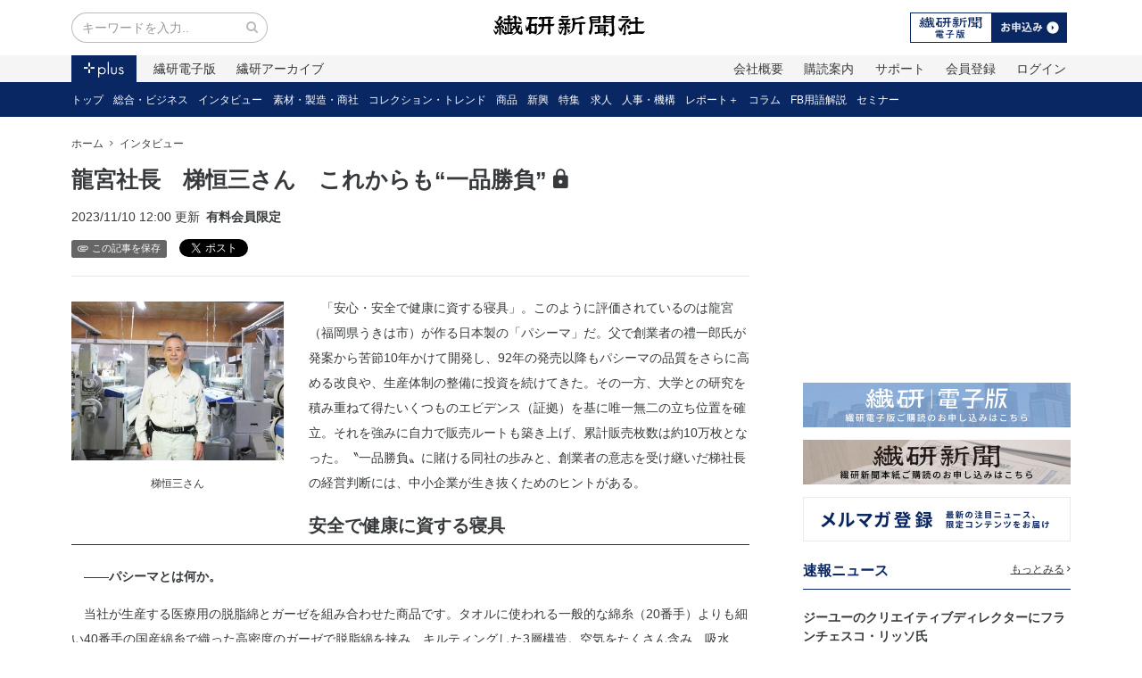

--- FILE ---
content_type: text/html; charset=utf-8
request_url: https://senken.co.jp/posts/ryugu-231110
body_size: 39670
content:
<!DOCTYPE html><html><head><meta name="csrf-param" content="authenticity_token" />
<meta name="csrf-token" content="wTXUY-dr7GROt6VkIksMsfaOyIrTjF1W0mTwuG8zjn9SDpm5NulSRpCDcAP6GVZ6lkWW0XP25P1UG3Vs-H_fZQ" /><meta content="IE=edge,chrome=1" http-equiv="X-UA-Compatible" /><meta charset="utf-8" /><meta content="width=device-width,initial-scale=1.0,minimum-scale=1.0,maximum-scale=1.0,user-scalable=no" name="viewport" /><link rel="stylesheet" media="screen" href="https://senken.co.jp/production/assets/users/app-bea28dbb446100a347fcf058454183a0aa81176cf521902fa6c1397122613f05.css" /><link rel="apple-touch-icon" type="image/png" href="https://senken.co.jp/production/assets/users/apple-touch-icon-180x180-precomposed-741bdaca0649ae903811e309bf749461bc7f00c6b8b1e5709313ee1dc5217b8f.png" sizes="180x180" /><link rel="apple-touch-icon" type="image/png" href="https://senken.co.jp/production/assets/users/apple-touch-icon-152x152-precomposed-08bf2ceda1a6801aaf1dac109655fc7753fc48be15f5e360fc9031632abe81a8.png" sizes="152x152" /><link rel="apple-touch-icon" type="image/png" href="https://senken.co.jp/production/assets/users/apple-touch-icon-144x144-precomposed-9079d919ea21d96c93c0c2e33e4f93f76257cab808b6c6a58b678cd38157f560.png" sizes="144x144" /><link rel="apple-touch-icon" type="image/png" href="https://senken.co.jp/production/assets/users/apple-touch-icon-120x120-precomposed-fa1d4c844ab079090041c6e5139e80a4909f1a069a8352f4613c60fdec0027eb.png" sizes="120x120" /><link rel="apple-touch-icon" type="image/png" href="https://senken.co.jp/production/assets/users/apple-touch-icon-114x114-precomposed-2da88ec5df4d5c0bd8080bd3c0cd773f6453e5cad12710b80f91012936d9aad4.png" sizes="114x114" /><link rel="apple-touch-icon" type="image/png" href="https://senken.co.jp/production/assets/users/apple-touch-icon-76x76-precomposed-be715e3fc9b05a8589b9c6a0aa52eec160b8856191aae4263a774ee8c087e3a1.png" sizes="76x76" /><link rel="apple-touch-icon" type="image/png" href="https://senken.co.jp/production/assets/users/apple-touch-icon-72x72-precomposed-583fa5a12d1dd9de5c00b75a1fb33013043052b907633e7054c31a03712efef5.png" sizes="72x72" /><link rel="shortcut icon" type="image/png" href="https://senken.co.jp/production/assets/users/touch-icon-192x192-4c91c6384f76e547ed7390b2d5274e086ac22741a3cdea4d687de5344e6a4573.png" sizes="192x192" /><link rel="alternate" type="application/rss+xml" title="繊研新聞" href="https://senken.co.jp/posts/feed.xml" /><title>龍宮社長　梯恒三さん　これからも“一品勝負” | 繊研新聞</title>
<meta name="description" content="繊研新聞社のニュースサイトです。トレンド情報からアパレル・小売り・素材メーカーの動向までファッション業界の情報を網羅。ニュースに加え、展示会や人材教育、ネットワーク、セミナー情報などファッションビジネスに役立つコンテンツを掲載しています。">
<meta property="og:title" content="龍宮社長　梯恒三さん　これからも“一品勝負” | 繊研新聞">
<meta property="og:type" content="website">
<meta property="og:url" content="https://senken.co.jp/posts/ryugu-231110"><meta content="nsR17-2zvr38ccLMEMQfBjKFWHD7OhnAqmPRbIliob4" name="google-site-verification" /><style>.async-hide opacity: 0!important;</style><script>(function(a,s,y,n,c,h,i,d,e){s.className+=' '+y; h.end=i=function(){s.className=s.className.replace(RegExp(' ?'+y),'')}; (a[n]=a[n]||[]).hide=h;setTimeout(function(){i();h.end=null},c); })(window,document.documentElement,'async-hide','dataLayer',4000,{'GTM-WLPRHJP':true});</script><script>window.dataLayer = window.dataLayer || [];
if (null) {
  dataLayer.push(
    { user_id: null }
  );
}

(function(w,d,s,l,i){w[l]=w[l]||[];w[l].push({'gtm.start':
new Date().getTime(),event:'gtm.js'});var f=d.getElementsByTagName(s)[0],
j=d.createElement(s),dl=l!='dataLayer'?'&l='+l:'';j.async=true;j.src=
'https://www.googletagmanager.com/gtm.js?id='+i+dl+ '&gtm_auth=Y4_as9vCCOUDEadNzffNxQ&gtm_preview=env-3&gtm_cookies_win=x';f.parentNode.insertBefore(j,f);
})(window,document,'script','dataLayer','GTM-K5XH76');</script><script async="" src="https://securepubads.g.doubleclick.net/tag/js/gpt.js"></script><script>window.googletag = window.googletag || {cmd: []};
googletag.cmd.push(function() {
  googletag.defineSlot('/21824823635/senken_sidebar_rectangle_a', [300, 250], 'div-gpt-ad-1564134447951-0').addService(googletag.pubads());
  googletag.defineSlot('/21824823635/senken_sidebar_rectangle_b', [300, 250], 'div-gpt-ad-1564136508503-0').addService(googletag.pubads());
  googletag.defineSlot('/21824823635/senken_sidebar_half', [300, 100], 'div-gpt-ad-1564136643262-0').addService(googletag.pubads());
  googletag.defineSlot('/21824823635/senken_pc_banner_a', [468, 60], 'div-gpt-ad-1564136722726-0').addService(googletag.pubads());
  googletag.defineSlot('/21824823635/senken_pc_banner_b', [468, 60], 'div-gpt-ad-1564136797357-0').addService(googletag.pubads());
  googletag.defineSlot('/21824823635/senken_mobile_banner_a', [320, 50], 'div-gpt-ad-1564136851374-0').addService(googletag.pubads());
  googletag.defineSlot('/21824823635/senken_mobile_banner_b', [320, 50], 'div-gpt-ad-1564136894135-0').addService(googletag.pubads());
  googletag.defineSlot('/21824823635/senken_belowarticle_rectangle_a', [300, 250], 'div-gpt-ad-1564136964427-0').addService(googletag.pubads());
  googletag.defineSlot('/21824823635/senken_belowarticle_rectangle_b', [300, 250], 'div-gpt-ad-1564137046973-0').addService(googletag.pubads());
  googletag.defineSlot('/21824823635/pc_overlay', [728, 90], 'div-gpt-ad-1759743803673-0').addService(googletag.pubads());
  
  googletag.pubads().enableSingleRequest();
  googletag.pubads().collapseEmptyDivs();
  googletag.enableServices();
});</script></head><body class="drawer drawer--left" data-spy="scroll" data-target="#scroll-spy"><noscript><iframe height="0" src="https://www.googletagmanager.com/ns.html?id=GTM-K5XH76&amp;gtm_auth=Y4_as9vCCOUDEadNzffNxQ&amp;gtm_preview=env-3&amp;gtm_cookies_win=x" style="display:none;visibility:hidden" width="0"></iframe></noscript><header class="m-b-2"><div class="container"><div class="navbar"><div class="navbar-left"><form action="/search" class="hidden-sm-down"><div class="input-group input-group-search" style="width:220px;"><input class="form-control" name="q[title_or_content_cont]" placeholder="キーワードを入力.." type="search" /><span class="input-group-addon"><button><i class="fa fa-search"></i></button></span></div></form><div class="trigger"><i class="fa zmdi zmdi-menu zmdi-hc-lg hidden-md-up drawer-toggle"></i></div></div><div class="navbar-center"><a href="/"><img width="170" alt="繊研新聞" class="logo" src="https://senken.co.jp/production/assets/users/logo-57dbced06976a43c04652f450a3c34f2259ded74320e25e8a956b884d7868606.svg" /></a></div><div class="navbar-right"><ul class="nav nav-inline hidden-sm-down"><li class="nav-item"><a href="/plans"><img src="https://senken.co.jp/production/assets/users/bnr-header-subscription-552e8f98787d96ea59a641ac53569ee5acee1eea2fa31560087eab909fa4390c.svg" /></a></li></ul><div class="dropdown hidden-md-up"><a aria-expanded="false" aria-haspopup="true" data-toggle="dropdown" href=""><i class="fa zmdi zmdi-more zmdi-hc-lg hidden-lg-up"></i></a><div class="dropdown-menu dropdown-menu-right"><a class="dropdown-item" href="/users/sign_in">ログイン</a><a class="dropdown-item" href="/users/sign_up">新規登録</a></div></div></div></div></div><nav><div class="nav-global"><div class="container"><ul class="nav nav-justified hidden-sm-up text-xs-center"><li class="nav-item"><a class="nav-link active" href="/"><img src="https://senken.co.jp/production/assets/users/btn-plus-active-fa8867b3f028b4ffbcd6cfc834067202280ec7b335aaaf00cb456a6375400306.svg" /></a></li><li class="nav-item"><a class="nav-link " href="/papers">電子版</a></li><li class="nav-item"><a class="nav-link" href="/plans">購読案内</a></li><li class="nav-item"><a class="nav-link" href="/users/sign_up">会員登録</a></li><li class="nav-item"><a class="nav-link" href="/help">サポート</a></li></ul><ul class="nav nav-inline hidden-xs-down"><li class="nav-item"><a class="nav-link active" href="/"><img src="https://senken.co.jp/production/assets/users/btn-plus-active-fa8867b3f028b4ffbcd6cfc834067202280ec7b335aaaf00cb456a6375400306.svg" /></a></li><li class="nav-item"><a class="nav-link " href="/papers">繊研電子版</a></li><li class="nav-item"><a class="nav-link " href="/archives">繊研アーカイブ</a></li><li class="nav-item pull-md-right hidden-sm-down"><a class="nav-link" href="/users/sign_in">ログイン</a></li><li class="nav-item pull-md-right hidden-sm-down"><a class="nav-link" href="/users/sign_up">会員登録</a></li><li class="nav-item pull-md-right"><a class="nav-link" href="/help">サポート</a></li><li class="nav-item pull-md-right"><a class="nav-link" href="/plans">購読案内</a></li><li class="nav-item pull-md-right"><a class="nav-link" href="/p/corporate">会社概要</a></li></ul></div></div><div class="nav-local font-size-sm"><div class="container"><ul class="nav nav-inline"><li class="nav-item hidden-md-down"><a class="nav-link " href="/">トップ</a></li><li class="nav-item hidden-md-down"><a class="nav-link " href="/categories/general">総合・ビジネス</a></li><li class="nav-item hidden-md-down"><a class="nav-link " href="/categories/interview">インタビュー</a></li><li class="nav-item hidden-md-down"><a class="nav-link " href="/categories/supply">素材・製造・商社</a></li><li class="nav-item hidden-md-down"><a class="nav-link " href="/categories/trend">コレクション・トレンド</a></li><li class="nav-item hidden-md-down"><a class="nav-link " href="/categories/product">商品</a></li><li class="nav-item hidden-md-down"><a class="nav-link " href="/categories/startup">新興</a></li><li class="nav-item hidden-md-down"><a class="nav-link " href="/categories/feature">特集</a></li><li class="nav-item hidden-md-down"><a class="nav-link " href="/categories/career">求人</a></li><li class="nav-item hidden-md-down"><a class="nav-link " href="/categories/hr">人事・機構</a></li><li class="nav-item hidden-md-down"><a class="nav-link " href="/categories/report">レポート＋</a></li><li class="nav-item hidden-md-down"><a class="nav-link " href="/categories/column">コラム</a></li><li class="nav-item hidden-md-down"><a class="nav-link " href="/categories/technical-terms">FB用語解説</a></li><li class="nav-item hidden-md-down"><a class="nav-link " href="/categories/seminar">セミナー</a></li><li class="nav-item hidden-lg-up m-l-0 h4 m-b-0"><a class="nav-link" href="/categories/interview">インタビュー</a></li><li class="nav-item pull-right hidden-lg-up"><div class="dropdown"><a aria-expanded="false" aria-haspopup="true" class="nav-link" data-toggle="dropdown" href="">カテゴリー<i class="fa zmdi zmdi-caret-down zmdi-hc-lg m-l-q"></i></a><div class="dropdown-menu dropdown-menu-right"><a class="dropdown-item" href="/categories/general">総合・ビジネス</a><a class="dropdown-item active" href="/categories/interview">インタビュー</a><a class="dropdown-item" href="/categories/supply">素材・製造・商社</a><a class="dropdown-item" href="/categories/trend">コレクション・トレンド</a><a class="dropdown-item" href="/categories/product">商品</a><a class="dropdown-item" href="/categories/startup">新興</a><a class="dropdown-item" href="/categories/feature">特集</a><a class="dropdown-item" href="/categories/career">求人</a><a class="dropdown-item" href="/categories/hr">人事・機構</a><a class="dropdown-item" href="/categories/report">レポート＋</a><a class="dropdown-item" href="/categories/column">コラム</a><a class="dropdown-item" href="/categories/technical-terms">FB用語解説</a><a class="dropdown-item" href="/categories/seminar">セミナー</a></div></div></li></ul></div></div></nav></header><div class="container"><div class="layout-fixed-sidebar"><main><ol class="breadcrumb"><li class="breadcrumb-item"><a href="/">ホーム</a></li><li class="breadcrumb-item"><a href="/categories/interview">インタビュー</a></li></ol><article><h1 class="m-b-1">龍宮社長　梯恒三さん　これからも“一品勝負”<i class="zmdi zmdi-lock p-l-h"></i></h1><p><span class="m-r-h">2023/11/10 12:00&nbsp;更新</span><strong class="m-r-h">有料会員限定</strong></p><ul class="nav nav-inline"><li class="nav-item"><a class="btn btn-xs btn-gray" href="/bookmarks/new"><i class="zmdi zmdi-attachment zmdi-hc-lg p-r-q"></i>この記事を保存</a></li><li class="nav-item"><a class="twitter-share-button" data-lang="ja" href="https://twitter.com/share">ツイート</a><script>!function(d,s,id){var js,fjs=d.getElementsByTagName(s)[0],p=/^http:/.test(d.location)?'http':'https';if(!d.getElementById(id)){js=d.createElement(s);js.id=id;js.src=p+'://platform.twitter.com/widgets.js';fjs.parentNode.insertBefore(js,fjs);}}(document, 'script', 'twitter-wjs');</script></li><li class="nav-item"><a class="hatena-bookmark-button" data-hatena-bookmark-lang="ja" data-hatena-bookmark-layout="basic-label-counter" href="http://b.hatena.ne.jp/entry/" title="このエントリーをはてなブックマークに追加"><img alt="このエントリーをはてなブックマークに追加" height="20" src="https://b.st-hatena.com/images/entry-button/button-only@2x.png" style="border: none;" width="20" /></a><script async="async" charset="utf-8" src="https://b.st-hatena.com/js/bookmark_button.js" type="text/javascript"></script></li><li class="nav-item"><iframe allowTransparency="true" frameborder="0" height="20" scrolling="no" src="https://www.facebook.com/plugins/share_button.php?href=https://senken.co.jp/posts/ryugu-231110&amp;layout=button_count&amp;size=small&amp;mobile_iframe=true&amp;appId=292119440925420&amp;width=95&amp;height=20" style="border:none;overflow:hidden" width="120"></iframe></li></ul><hr /><div class="article-content m-y-2"><div class="eyecatch eyecatch-inline"><a class="fancybox" href="https://senken.co.jp/production/uploads/file_content/file/302355/large_%E9%BE%8D%E5%AE%AE%E6%A2%AF%E7%A4%BE%E9%95%B7.jpg"><img src="https://senken.co.jp/production/uploads/file_content/file/302355/medium_%E9%BE%8D%E5%AE%AE%E6%A2%AF%E7%A4%BE%E9%95%B7.jpg" /></a><div class="caption">梯恒三さん</div></div><p>　「安心・安全で健康に資する寝具」。このように評価されているのは龍宮（福岡県うきは市）が作る日本製の「パシーマ」だ。父で創業者の禮一郎氏が発案から苦節10年かけて開発し、92年の発売以降もパシーマの品質をさらに高める改良や、生産体制の整備に投資を続けてきた。その一方、大学との研究を積み重ねて得たいくつものエビデンス（証拠）を基に唯一無二の立ち位置を確立。それを強みに自力で販売ルートも築き上げ、累計販売枚数は約10万枚となった。〝一品勝負〟に賭ける同社の歩みと、創業者の意志を受け継いだ梯社長の経営判断には、中小企業が生き抜くためのヒントがある。</p><h2>安全で健康に資する寝具</h2><p><b>　――パシーマとは何か。</b></p><p>　当社が生産する医療用の脱脂綿とガーゼを組み合わせた商品です。タオルに使われる一般的な綿糸（20番手）よりも細い40番手の国産綿糸で織った高密度のガーゼで脱脂綿を挟み、キルティングした3層構造。空気をたくさん含み、吸水力、吸水速度も優れ、蒸れにくいため一年中使えます。</p><p>　優れた安全性の肝になる工程は精練です。綿から油分などの不純物を除去し、純度を高めて新生児の肌にも優しい綿製品にします。通常の釜の倍の精練釜で、綿の状態に合わせて温度や圧力を細かく調整し、1～2日間じっくりと時間をかけて精練、染色して医療の現場でも使える純度に磨き上げています。</p><p>　家庭の洗濯機で丸洗いでき、アレルギーの原因とされるダニやホコリを洗い流すことで清潔さを保てる点も大きな特徴です。03年には日本の寝具として初めて、繊維製品の安全性を証明する国際規格「エコテックススタンダード100」で最も厳しい乳幼児対象のクラス1を取得しました。</p><p><b>　――開発に10年かかった。</b></p><div class="card card-member-only m-y-2"><div class="card-block text-xs-center"><p><i class="zmdi zmdi-lock p-r-h"></i>この記事は有料会員限定記事です。繊研電子版をご契約いただくと続きを読むことができます。</p><p class="h3"><strong class="text-primary">ランキング形式のデータブック<br />プレゼントキャンペーン実施中！<br />単体プランなら当月購読料無料でWでお得！</strong></p><p class="hidden-md-down"><a class="btn btn-lg btn-dropshadow btn-primary-inverse m-t-q m-x-h" href="/lp/promotion/?utm_source=article&amp;utm_medium=button&amp;utm_campaign=signup240603"><i class="zmdi zmdi-check p-r-h"></i>無料体験をはじめる</a></p><p class="hidden-md-up"><a class="btn btn-lg btn-dropshadow btn-primary-inverse m-b-1 d-block" href="/lp/promotion/?utm_source=article&amp;utm_medium=button&amp;utm_campaign=signup240603"><i class="zmdi zmdi-check p-r-h"></i>無料体験をはじめる</a></p><small>※無料期間終了後、最低1カ月の有料購読契約が必要です。</small><p><a class="m-t-q text-underline" href="/users/sign_in">会員の方はこちらからログイン<i class="zmdi zmdi-chevron-right p-l-h"></i></a></p></div></div></div><p class="text-break-all"><span class="label m-r-1">関連キーワード</span><a class="text-underline m-r-h" href="/tags/paid-member-limited">有料会員限定</a><a class="text-underline m-r-h" href="/tags/person">パーソン</a></p><div class="text-xs-center hidden-xs-down"><hr /><a href="/lp/databook/"><img src="https://senken.co.jp/production/assets/users/campaign/bnr-campaign-databook-20a9571ca7aca01acb41be218a3109e2293483ad119fc252b51142b51b51a336.svg" /></a></div><div class="text-xs-center hidden-sm-up"><a href="/lp/databook/"><img src="https://senken.co.jp/production/assets/users/campaign/bnr-campaign-databook-sm-780b5aafd057df140c5e06a78d397a05bfefde3c4dd6b0a577d7614a8f4ebe09.svg" /></a></div><hr /><div class="text-md-right"><ul class="nav nav-inline"><li class="nav-item"><a class="btn btn-xs btn-gray" href="/bookmarks/new"><i class="zmdi zmdi-attachment zmdi-hc-lg p-r-q"></i>この記事を保存</a></li><li class="nav-item"><a class="twitter-share-button" data-lang="ja" href="https://twitter.com/share">ツイート</a><script>!function(d,s,id){var js,fjs=d.getElementsByTagName(s)[0],p=/^http:/.test(d.location)?'http':'https';if(!d.getElementById(id)){js=d.createElement(s);js.id=id;js.src=p+'://platform.twitter.com/widgets.js';fjs.parentNode.insertBefore(js,fjs);}}(document, 'script', 'twitter-wjs');</script></li><li class="nav-item"><a class="hatena-bookmark-button" data-hatena-bookmark-lang="ja" data-hatena-bookmark-layout="basic-label-counter" href="http://b.hatena.ne.jp/entry/" title="このエントリーをはてなブックマークに追加"><img alt="このエントリーをはてなブックマークに追加" height="20" src="https://b.st-hatena.com/images/entry-button/button-only@2x.png" style="border: none;" width="20" /></a><script async="async" charset="utf-8" src="https://b.st-hatena.com/js/bookmark_button.js" type="text/javascript"></script></li><li class="nav-item"><iframe allowTransparency="true" frameborder="0" height="20" scrolling="no" src="https://www.facebook.com/plugins/share_button.php?href=https://senken.co.jp/posts/ryugu-231110&amp;layout=button_count&amp;size=small&amp;mobile_iframe=true&amp;appId=292119440925420&amp;width=95&amp;height=20" style="border:none;overflow:hidden" width="120"></iframe></li></ul></div><div class="row m-y-2"><div class="col-sm-6 m-b-1 text-xs-center"><div class="d-inline-block d-max-100" id="div-gpt-ad-1564136964427-0" style="width: 300px; height: 250px;"><script>googletag.cmd.push(function() { googletag.display('div-gpt-ad-1564136964427-0'); });</script></div></div><div class="col-sm-6 m-b-1 text-xs-center"><div class="d-inline-block d-max-100" id="div-gpt-ad-1564137046973-0" style="width: 300px; height: 250px;"><script>googletag.cmd.push(function() { googletag.display('div-gpt-ad-1564137046973-0'); });</script></div></div></div><div id="_popIn_recommend"></div><section><h3 class="heading-bordered">この記事に関連する記事</h3><div class="row"><div class="col-lg-6"><div class="display-table-top m-b-h"><a href="/posts/itochu-260116">ifs未来研究所所長代行　山下徹也氏　“信頼”ベースにグローバル市場へ</a><div class="text-xs-right"><small class="m-x-h text-danger">NEW!</small></div></div></div><div class="col-lg-6"><div class="display-table-top m-b-h"><a href="/posts/leon-260115">レオン社長　林真吾さん　3DとAIで〝究極の便利屋〟を目指す</a><div class="text-xs-right"><small class="m-x-h text-danger">NEW!</small></div></div></div><div class="col-lg-6"><div class="display-table-top m-b-h"><a href="/posts/ua-260115">《トップインタビュー2026》ユナイテッドアローズ社長　松崎善則氏　高付加価値事業にシフト</a><div class="text-xs-right"><small class="m-x-h text-danger">NEW!</small></div></div></div><div class="col-lg-6"><div class="display-table-top m-b-h"><a href="/posts/yamatointernational-260115">《トップインタビュー2026》ヤマトインターナショナル社長　盤若智基氏　課題のメンズ強化に着手</a><div class="text-xs-right"><small class="m-x-h text-danger">NEW!</small></div></div></div><div class="col-lg-6"><div class="display-table-top m-b-h"><a href="/posts/ubs-260115">UBS証券調査本部　 風早隆弘氏　得意なところでハッピーに</a><div class="text-xs-right"></div></div></div><div class="col-lg-6"><div class="display-table-top m-b-h"><a href="/posts/aoki-260114">《トップインタビュー2026》AOKI会長兼社長　青木彰宏氏　着回し提案で接客力向上</a><div class="text-xs-right"></div></div></div></div></section><section><h3 class="heading-bordered">このカテゴリーでよく読まれている記事</h3><div class="row"><div class="col-lg-6"><div class="display-table-top m-b-h"><a href="/posts/patagonia-260108">パタゴニア　マット・ドワイヤー副社長　まず企業が責任を受け入れよ</a><div class="text-xs-right"></div></div></div><div class="col-lg-6"><div class="display-table-top m-b-h"><a href="/posts/fastretailing-260105">《さらなる成長を目指して～ファストリ柳井会長兼社長に聞く㊤》世界中の人材と一緒に働く</a><div class="text-xs-right"></div></div></div><div class="col-lg-6"><div class="display-table-top m-b-h"><a href="/posts/yoshidakaban-230704">《トップに聞く》吉田社長　吉田幸裕氏　「ポーター」に次ぐ柱ブランドを育成　日本の職人を守りたい</a><div class="text-xs-right"></div></div></div><div class="col-lg-6"><div class="display-table-top m-b-h"><a href="/posts/ua-260115">《トップインタビュー2026》ユナイテッドアローズ社長　松崎善則氏　高付加価値事業にシフト</a><div class="text-xs-right"><small class="m-x-h text-danger">NEW!</small></div></div></div><div class="col-lg-6"><div class="display-table-top m-b-h"><a href="/posts/hakuhodo-260113">博報堂　松谷拓哉さん、徳岡幹大さん　二極化進み「レス時代」に　従来の指標では生き残れない</a><div class="text-xs-right"></div></div></div></div></section></article></main><aside class="sidebar"><section class="text-xs-center"><div class="d-inline-block d-max-100" id="div-gpt-ad-1564136508503-0" style="width: 300px; height: 250px;"><script>googletag.cmd.push(function() { googletag.display('div-gpt-ad-1564136508503-0'); });</script></div></section><section class="text-xs-center"><p><a href="/plans"><img width="300" src="https://senken.co.jp/production/assets/users/sidebar/bnr-sidebar-denshiban-23b8d856949b8d5987c2be2b451fd8c87205691d87320a2e13f477995bd3b7a1.png" /></a></p><p><a href="https://senken.tayori.com/f/paper-only"><img width="300" src="https://senken.co.jp/production/assets/users/sidebar/bnr-sidebar-paper-4f74e783d26d7830e9d8cf9e96b8b9ae47d012cba024eac34a968fa47a311f7b.png" /></a></p><p><a href="/p/mail-magazine"><img width="300" src="https://senken.co.jp/production/assets/users/sidebar/bnr-sidebar-mailmagazine-cc69cfafdf548e10d70611a443a91ae00c245418b25ba868da7bbe74b5dd6619.png" /></a></p></section><section><h3 class="h4 heading-color-bordered">速報ニュース<a class="text-underline heading-more" href="/tags/breaking-news">もっとみる<i class="zmdi zmdi-chevron-right m-l-q"></i></a></h3><div class="post-thumbnail"><div class="content"><strong><a href="/posts/gu-260108">ジーユーのクリエイティブディレクターにフランチェスコ・リッソ氏</a></strong><br /><small>2026/01/08 16:20</small></div></div><div class="post-thumbnail"><div class="content"><strong><a href="/posts/fastretailing-260108">ファーストリテイリング25年9～11月連結　ユニクロ中国が復調し、2ケタの増収増益</a></strong><br /><small>2026/01/08 16:00</small></div></div><div class="post-thumbnail"><div class="content"><strong><a href="/posts/lvmh-260108">「ジバンシィ」CEOにオハヨン氏　ヴァレンティ氏はディオールへ</a></strong><br /><small>2026/01/08 11:10</small></div></div></section><section><h3 class="h4 heading-color-bordered">ランキング<a class="text-underline heading-more" href="/ranking">もっとみる<i class="zmdi zmdi-chevron-right m-l-q"></i></a></h3><div class="display-table m-b-1"><div class="thumbnail p-r-1 text-xs-center" style="width:80px;"><a href="/posts/patagonia-260108"><div class="ranking-number ranking-number-sm ranking-number_1">1</div><img src="https://senken.co.jp/production/uploads/file_content/file/395787/thumb_1.jpg" /></a></div><div><strong><a href="/posts/patagonia-260108">パタゴニア　マット・ドワイヤー副社長　まず企業が責任を受け入れよ</a></strong><br /><small><a href="/categories/interview">インタビュー</a></small></div></div><div class="display-table m-b-1"><div class="thumbnail p-r-1 text-xs-center" style="width:80px;"><a href="/posts/welcia-260114"><div class="ranking-number ranking-number-sm ranking-number_2">2</div><img src="https://senken.co.jp/production/uploads/file_content/file/396249/thumb_%E3%82%A6%E3%82%A8%E3%83%AB%E3%82%B7%E3%82%A2%E5%AE%9A%E7%95%AA.JPG" /></a></div><div><strong><a href="/posts/welcia-260114">「ウエルシア」の衣料品　買いやすい最寄りの売り場として認知広がる</a></strong><br /><small><a href="/categories/general">総合・ビジネス</a></small></div></div><div class="display-table m-b-1"><div class="thumbnail p-r-1 text-xs-center" style="width:80px;"><a href="/posts/ua-260115"><div class="ranking-number ranking-number-sm ranking-number_3">3</div><img src="https://senken.co.jp/production/uploads/file_content/file/396467/thumb_ua-260115.png" /></a></div><div><strong><a href="/posts/ua-260115">《トップインタビュー2026》ユナイテッドアローズ社長　松崎善則氏　高付加価値事業にシフト</a></strong><br /><small><a href="/categories/interview">インタビュー</a></small></div></div><div class="display-table m-b-1"><div class="thumbnail p-r-1 text-xs-center" style="width:80px;"><a href="/posts/consumption-260108"><div class="ranking-number ranking-number-sm ranking-number_4">4</div><img src="https://senken.co.jp/production/uploads/file_content/file/395763/thumb_consumption-260108.png" /></a></div><div><strong><a href="/posts/consumption-260108">被服消費はなぜ戻らないのか　望まれる価値を伝える売り場作りを</a></strong><br /><small><a href="/categories/general">総合・ビジネス</a></small></div></div><div class="display-table m-b-1"><div class="thumbnail p-r-1 text-xs-center" style="width:80px;"><a href="/posts/hakuhodo-260113"><div class="ranking-number ranking-number-sm ranking-number_5">5</div><img src="https://senken.co.jp/production/uploads/file_content/file/396127/thumb_a.jpg" /></a></div><div><strong><a href="/posts/hakuhodo-260113">博報堂　松谷拓哉さん、徳岡幹大さん　二極化進み「レス時代」に　従来の指標では生き残れない</a></strong><br /><small><a href="/categories/interview">インタビュー</a></small></div></div></section><section class="text-xs-center"><div class="d-inline-block d-max-100" id="div-gpt-ad-1564136643262-0" style="width: 300px; height: 100px;"><script>googletag.cmd.push(function() { googletag.display('div-gpt-ad-1564136643262-0'); });</script></div></section><section><h3 class="h4 heading-color-bordered">連載<a class="text-underline heading-more" href="/tags/serialization">もっとみる<i class="zmdi zmdi-chevron-right m-l-q"></i></a></h3><div class="display-table m-b-1"><div class="thumbnail p-r-1 text-xs-center" style="width:80px;"><a href="/posts/japanese-brand-260113"><img src="https://senken.co.jp/production/uploads/file_content/file/396159/thumb_japanese-brand-260113.png" /></a></div><div><strong><a href="/posts/japanese-brand-260113">《海外で売れる日本ブランドへの転換②》海外で成功するポイントとは</a></strong><br /><small><a href="/categories/general">総合・ビジネス</a></small></div></div><div class="display-table m-b-1"><div class="thumbnail p-r-1 text-xs-center" style="width:80px;"><a href="/posts/fb-professional-260109"><img src="https://senken.co.jp/production/uploads/file_content/file/396001/thumb_FB%E3%83%97%E3%83%AD%E3%81%B8%E3%81%AE%E9%81%93.jpg" /></a></div><div><strong><a href="/posts/fb-professional-260109">【FBプロフェッショナルへの道2025⑥】ファッションニュース早わかり　25年度上期に起こった10の出来事</a></strong><br /><small><a href="/categories/general">総合・ビジネス</a></small></div></div><div class="display-table m-b-1"><div class="thumbnail p-r-1 text-xs-center" style="width:80px;"><a href="/posts/japanese-brand-260106"><img src="https://senken.co.jp/production/uploads/file_content/file/395540/thumb_japanese-brand-260106.png" /></a></div><div><strong><a href="/posts/japanese-brand-260106">《海外で売れる日本ブランドへの転換①》「新たなクールジャパン戦略」とは何か</a></strong><br /><small><a href="/categories/general">総合・ビジネス</a></small></div></div></section><section class="text-xs-center"><p><a href="/p/fb-sustainability"><img width="300" src="https://senken.co.jp/production/assets/users/sidebar/bnr-sidebar-sustainable-7be98803e3eb61890bb7edbd604ba34bfee15e1e4b8f3dea3416800dbb182cb3.png" /></a></p><p><a href="/tags/digital"><img width="300" src="https://senken.co.jp/production/assets/users/sidebar/bnr-sidebar-digital-18882ebb96235f78f5bd8afc4ae0f23e38596a6257c3877a98b2d52c30b434f9.png" /></a></p><p><a href="/ads"><img width="300" src="https://senken.co.jp/production/assets/users/sidebar/bnr-sidebar-ads-5eedb0ae0adc659b5de1c599a1d0246af83a18c1a765b87ac0996c98272f7c75.png" /></a></p><p><a href="https://en-gage.net/senken_saiyo"><img width="300" src="https://senken.co.jp/production/assets/users/sidebar/bnr-sidebar-saiyo-a62c7766316eed4a20add4a65d5cd73f0e8d0506839d7bf145e21e940b00ce74.png" /></a></p><p><a href="https://senken.co.jp/help/business"><img width="300" src="https://senken.co.jp/production/assets/users/sidebar/bnr-sidebar-business-526971f05274e0e09e5d2ae1bd9580bbe1492efb9f34d3f18512562f355fe492.png" /></a></p><p><a href="https://senken.co.jp/p/freshers-subscribe"><img width="300" src="https://senken.co.jp/production/assets/users/sidebar/bnr-sidebar-freshers-5078acbb41e99e36b9d9922dc5a8646c81d039081c7e7429c8fda8cfb9d4c1e3.png" /></a></p><p><a href="/prtimes"><img width="300" src="https://senken.co.jp/production/assets/users/sidebar/bnr-sidebar-prtimes-325eafaf6e386dd7192036557e789580fc90f54a2dd2d6fe1a3222fdbea5fe1d.png" /></a></p><div class="sidebar-social"><p>公式SNSで情報配信中！</p><ul><li><a target="_blank" href="http://www.facebook.com/SENKEN.shimbun/"><img alt="Facebook" width="60" src="https://senken.co.jp/production/assets/users/icn-facebook-bfdc6978f9474fd63b9b31e661488ac49cc442bbfa0349339144a7b477634754.svg" /></a></li><li><a target="_blank" href="https://x.com/SENKENplus"><img alt="Twitter" width="60" src="https://senken.co.jp/production/assets/users/icn-twitter-d1aaa3e7f5ae09074cbe5b912b38aee9669a390f259625732802578ab7155c02.svg" /></a></li><li><a target="_blank" href="https://www.instagram.com/senken_plus/?hl=ja"><img alt="Instagram" width="60" src="https://senken.co.jp/production/assets/users/icn-instagram-071321479a4d607be1b5943f85afcb8c74176c936a84379d8b5263524395ce5c.svg" /></a></li></ul></div></section></aside></div></div><div class="section-gotop"><a href="#"><img src="https://senken.co.jp/production/assets/users/btn-gotop-41f879e5f4984a47c10f94a99c9fc827bf35be23cbcfe4ed534db69c3702aba2.svg" /></a></div><footer class="m-t-2"><div class="footer-external-links hidden-sm-down"><div class="container"><div class="row"><div class="col-xl-10 offset-xl-1"><div style="display:flex;justify-content:center;align-items:center;"><div class="item"><a class="nav-link" style="width:150px;" href="#"><strong class="font-size-sm">繊研新聞社のサービス</strong></a></div><div class="item"><a target="_blank" class="nav-link" href="https://plugin-ex.com/"><img width="38" src="https://senken.co.jp/production/assets/users/logo-plugin-9bc967e28736d72a3754ef5bf4e297fd559ef28e52c455dcd37ef38ad69581e4.png" /></a></div><div class="item"><a target="_blank" class="nav-link" href="https://docs.google.com/forms/d/e/1FAIpQLSdl1QN0xYarySF299NhbXEzsiVwXcDMMAW8uiy421a43HAANQ/viewform?embedded=true"><img width="160" src="https://senken.co.jp/production/assets/users/logo-tennnavi-4ded4443ae28dae5ba4e4f5da4a50db1080fe29f424b3317e9cd84e077c84fd7.svg" /></a></div><div class="item"><a target="_blank" class="nav-link" href="/archives"><img src="https://senken.co.jp/production/assets/users/logo-archive-9cb7228d0a2b90371831aa3aa8433bcb35495424ec233982a09fca33a4974bbb.png" /></a></div></div></div></div></div></div><div class="footer-sitemap hidden-sm-down"><div class="container"><div class="row"><div class="col-lg-5 hidden-md-down"><div class="brand"><a href="/"><img width="140" alt="繊研新聞社" src="https://senken.co.jp/production/assets/users/logo-57dbced06976a43c04652f450a3c34f2259ded74320e25e8a956b884d7868606.svg" /></a><br /><small>No.1ファッションビジネス専門紙</small></div><address>〒103-0015<br />東京都中央区日本橋箱崎町31-4 ONEST箱崎ビル</address></div><div class="col-lg-7"><div class="row"><div class="col-sm-4"><ul class="nav"><li class="nav-item m-b-h"><a href="/"><i class="zmdi zmdi-chevron-right m-r-q"></i>ホーム</a></li><li class="nav-item m-b-h"><a href="/papers"><i class="zmdi zmdi-chevron-right m-r-q"></i>繊研電子版</a></li><li class="nav-item m-b-h"><a href="/my"><i class="zmdi zmdi-chevron-right m-r-q"></i>マイページ</a></li><li class="nav-item m-b-h"><a target="blank" href="https://goo.gl/BzbD3U"><i class="zmdi zmdi-chevron-right m-r-q"></i>書籍のご購入</a></li><li class="nav-item m-b-h"><a href="https://www2.senken.co.jp/form/reprinting/"><i class="zmdi zmdi-chevron-right m-r-q"></i>記事の利用について</a></li></ul></div><div class="col-sm-4"><ul class="nav"><li class="nav-item m-b-h"><a href="/help"><i class="zmdi zmdi-chevron-right m-r-q"></i>繊研からのお知らせ</a></li><li class="nav-item m-b-h"><a href="https://senken.co.jp/p/award"><i class="zmdi zmdi-chevron-right m-r-q"></i>繊研主催アワード</a></li><li class="nav-item m-b-h"><a href="/brands"><i class="zmdi zmdi-chevron-right m-r-q"></i>ブランド一覧</a></li><li class="nav-item m-b-h"><a href="/ads"><i class="zmdi zmdi-chevron-right m-r-q"></i>広告のご案内</a></li></ul></div><div class="col-sm-4"><ul class="nav"><li class="nav-item m-b-h"><a target="_blank" href="https://senken.tayori.com/q/koudoku-faq/"><i class="zmdi zmdi-chevron-right m-r-q"></i>よくあるご質問</a></li><li class="nav-item m-b-h"><a href="/help/terms"><i class="zmdi zmdi-chevron-right m-r-q"></i>ご利用規約</a></li><li class="nav-item m-b-h"><a href="/help/privacy"><i class="zmdi zmdi-chevron-right m-r-q"></i>プライバシーポリシー</a></li><li class="nav-item m-b-h"><a href="/inquiries"><i class="zmdi zmdi-chevron-right m-r-q"></i>お問い合わせ</a></li></ul></div></div></div></div></div></div><div class="footer-copyright"><p class="hidden-sm-down">繊研新聞に掲載の記事・写真の無断転載を禁じます。すべての内容は日本の著作権法並びに国際条約により保護されています。</p><p>© 2019 SENKEN SHIMBUN CO.,LTD.&nbsp;<span class="hidden-sm-down">all rights reserved. No reproduction or republication without written permission</span></p></div></footer><aside class="drawer-nav"><header class="p-y-1"><div class="container text-xs-center"><div class="display-table"><form action="/search"><input class="form-control" name="q[title_or_content_cont]" placeholder="キーワード検索" type="search" /></form><div class="p-l-1"><i class="zmdi zmdi-close zmdi-hc-lg drawer-toggle"></i></div></div></div></header><nav><a class="display-table nav-item" href="/"><span>繊研plus</span><span class="text-xs-right"><i class="zmdi zmdi-chevron-right zmdi-hc-lg"></i></span></a><a class="display-table nav-item" href="/papers"><span>繊研電子版</span><span class="text-xs-right"><i class="zmdi zmdi-chevron-right zmdi-hc-lg"></i></span></a><a class="display-table nav-item" href="/my"><span>マイページ</span><span class="text-xs-right"><i class="zmdi zmdi-chevron-right zmdi-hc-lg"></i></span></a><a target="_blank" class="display-table nav-item" href="https://senken.tayori.com/q/koudoku-faq/"><span>よくあるご質問</span><span class="text-xs-right"><i class="zmdi zmdi-chevron-right zmdi-hc-lg"></i></span></a><a class="display-table nav-item" href="/help"><span>サポート</span><span class="text-xs-right"><i class="zmdi zmdi-chevron-right zmdi-hc-lg"></i></span></a><a class="display-table nav-item" href="/brands"><span>ブランド一覧</span><span class="text-xs-right"><i class="zmdi zmdi-chevron-right zmdi-hc-lg"></i></span></a><a class="display-table nav-item" href="/p/corporate"><span>繊研新聞社について</span><span class="text-xs-right"><i class="zmdi zmdi-chevron-right zmdi-hc-lg"></i></span></a><a class="display-table nav-item" href="/ads"><span>広告のご案内</span><span class="text-xs-right"><i class="zmdi zmdi-chevron-right zmdi-hc-lg"></i></span></a><a class="display-table nav-item" href="/inquiries"><span>お問い合わせ</span><span class="text-xs-right"><i class="zmdi zmdi-chevron-right zmdi-hc-lg"></i></span></a></nav></aside><script src="https://senken.co.jp/production/assets/users/app-1f4a5e4a2bd6bae721772aabffd1beb9253b33df69a010a9e338b6790f912ada.js"></script><script src="//jpostal-1006.appspot.com/jquery.jpostal.js" type="text/javascript"></script><script>// 郵便番号の自動取得
$('#address_zip').jpostal({
  click: '#btn-postaljp',
  postcode: ['#address_zip'],
  address: {
    '#address_prefecture_name': '%3',
    '#address_city': '%4',
    '#address_street': '%5'
  }
})</script></body></html>

--- FILE ---
content_type: text/html; charset=utf-8
request_url: https://www.google.com/recaptcha/api2/aframe
body_size: 174
content:
<!DOCTYPE HTML><html><head><meta http-equiv="content-type" content="text/html; charset=UTF-8"></head><body><script nonce="cFiYZTfoFUDwKcQx_ButkQ">/** Anti-fraud and anti-abuse applications only. See google.com/recaptcha */ try{var clients={'sodar':'https://pagead2.googlesyndication.com/pagead/sodar?'};window.addEventListener("message",function(a){try{if(a.source===window.parent){var b=JSON.parse(a.data);var c=clients[b['id']];if(c){var d=document.createElement('img');d.src=c+b['params']+'&rc='+(localStorage.getItem("rc::a")?sessionStorage.getItem("rc::b"):"");window.document.body.appendChild(d);sessionStorage.setItem("rc::e",parseInt(sessionStorage.getItem("rc::e")||0)+1);localStorage.setItem("rc::h",'1768519602301');}}}catch(b){}});window.parent.postMessage("_grecaptcha_ready", "*");}catch(b){}</script></body></html>

--- FILE ---
content_type: image/svg+xml
request_url: https://senken.co.jp/production/assets/users/logo-tennnavi-4ded4443ae28dae5ba4e4f5da4a50db1080fe29f424b3317e9cd84e077c84fd7.svg
body_size: 6165
content:
<?xml version="1.0" encoding="UTF-8"?>
<svg width="132px" height="19px" viewBox="0 0 132 19" version="1.1" xmlns="http://www.w3.org/2000/svg" xmlns:xlink="http://www.w3.org/1999/xlink">
    <!-- Generator: Sketch 59.1 (86144) - https://sketch.com -->
    <title>Logo</title>
    <desc>Created with Sketch.</desc>
    <g id="Page-1" stroke="none" stroke-width="1" fill="none" fill-rule="evenodd">
        <g id="Logo" fill="#9B9B9B">
            <g id="Shapes" transform="translate(118.000000, 0.000000)">
                <path d="M1.67451652,5.52712199 C1.16095471,5.20058007 0.818580171,5.09173276 0.30501836,5.41827468 C-0.208543452,5.74481661 0.30501836,6.18020585 0.30501836,6.18020585 C1.33214198,7.05098432 2.01689106,8.24830471 2.01689106,9.44562511 C2.01689106,10.6429455 1.33214198,11.7314186 0.30501836,12.7110444 C0.30501836,12.7110444 -0.208543452,13.2552809 0.30501836,13.4729755 C0.818580171,13.6906702 1.33214198,13.6906702 1.67451652,13.3641282 C2.87282742,12.2756551 3.72876377,10.9694874 3.72876377,9.44562511 C3.72876377,7.92176279 2.87282742,6.61559508 1.67451652,5.52712199 L1.67451652,5.52712199 Z" id="Shape"></path>
                <path d="M4.92707466,2.91478658 C4.58470012,2.58824465 4.07113831,2.58824465 3.5575765,2.80593927 C3.04401469,3.02363389 3.72876377,3.67671774 3.72876377,3.67671774 C5.78301102,5.20058007 7.15250918,7.26867894 7.15250918,9.44562511 C7.15250918,11.6225713 5.78301102,13.6906702 3.72876377,15.2145325 C3.72876377,15.2145325 3.21520196,15.6499217 3.72876377,15.9764636 C4.24232558,16.3030056 4.58470012,16.1941583 5.09826193,15.8676163 C7.49488372,14.1260594 8.86438188,11.9491132 8.86438188,9.44562511 C8.86438188,6.94213701 7.32369645,4.65634352 4.92707466,2.91478658 L4.92707466,2.91478658 Z" id="Shape"></path>
                <path d="M8.35082007,0.520145787 C8.00844553,0.302451169 7.49488372,0.19360386 7.15250918,0.520145787 C6.63894737,0.955535022 7.15250918,1.28207695 7.15250918,1.28207695 C10.4050673,3.45902313 12.2881273,6.28905316 12.2881273,9.44562511 C12.2881273,12.6021971 10.4050673,15.5410744 7.15250918,17.6091733 C7.15250918,17.6091733 6.63894737,18.0445625 7.15250918,18.4799517 C7.49488372,18.6976464 8.00844553,18.5887991 8.52200734,18.3711044 C11.9457528,16.085311 14,12.928739 14,9.44562511 C14,5.96251123 11.7745655,2.80593927 8.35082007,0.520145787 L8.35082007,0.520145787 Z" id="Shape"></path>
            </g>
            <path d="M8.45165935,11.4602151 C8.61101804,11.8387116 8.80736775,12.1942636 9.0407144,12.5268817 C9.27406104,12.8594999 9.53870631,13.1691742 9.83465815,13.455914 C10.176141,13.1806438 10.4976993,12.8881736 10.7993425,12.5784946 C11.1009857,12.2688157 11.3997788,11.9362025 11.6957306,11.5806452 L12.7372482,12.2860215 C12.0656652,12.9397882 11.3542532,13.5419327 10.6029908,14.0924731 C11.1152152,14.4595 11.6558883,14.7720417 12.2250265,15.0301075 C12.7941646,15.2881733 13.3860594,15.4974902 14.0007286,15.6580645 L13.2836181,16.827957 C12.6348006,16.575626 12.0059124,16.2802884 11.3969346,15.9419355 C10.7879568,15.6035825 10.2245184,15.2136223 9.70660271,14.772043 C9.18868699,14.3304637 8.72484635,13.8372787 8.31506688,13.2924731 C7.90528741,12.7476675 7.57519223,12.1369209 7.32477144,11.4602151 L5.46369897,11.4602151 L5.46369897,15.2967742 L6.2491057,15.1268817 L6.2491057,15.1268817 L7.03451243,14.9612903 C7.55811953,14.8523292 8.08171878,14.7347677 8.60532589,14.6086022 L8.67362212,15.6236559 C7.68332173,15.8874565 6.71011008,16.1369164 5.75395798,16.372043 C4.79780588,16.6071696 3.83597683,16.8050171 2.86844196,16.9655914 L2.45866454,15.7784946 L3.3977378,15.6408602 L3.3977378,15.6408602 C3.7050724,15.5949818 4.0124024,15.5433695 4.319737,15.4860215 L4.30266294,15.4860215 L4.30266294,11.4602151 L2.4757386,11.4602151 C2.41882478,12.4236607 2.27085108,13.3756225 2.03181306,14.316129 C1.79277503,15.2566355 1.43422337,16.1512502 0.956147321,17 L0,16.0365591 C0.523607103,15.0960526 0.885004411,14.1010805 1.08420277,13.0516129 C1.28340112,12.0021453 1.3829988,10.9498261 1.3829988,9.89462366 L1.3829988,2.37634409 L12.9079888,2.37634409 L12.9079888,6.16129032 L10.073695,6.16129032 L10.073695,7.65806452 L13.3689884,7.65806452 L13.3689884,8.67311828 L10.073695,8.67311828 L10.073695,10.427957 L13.9836546,10.427957 L13.9836546,11.4602151 L8.45165935,11.4602151 Z M11.7469528,3.40860215 L2.50988672,3.40860215 L2.50988672,5.16344086 L11.7469528,5.16344086 L11.7469528,3.40860215 Z M5.15636591,6.16129032 L2.50988672,6.16129032 L2.50988672,7.65806452 L5.15636591,7.65806452 L5.15636591,6.16129032 Z M8.98095519,6.16129032 L6.2491057,6.16129032 L6.2491057,7.65806452 L8.98095519,7.65806452 L8.98095519,6.16129032 Z M5.15636591,8.67311828 L2.50988672,8.67311828 L2.50988672,10.427957 L5.15636591,10.427957 L5.15636591,8.67311828 Z M8.98095519,8.67311828 L6.2491057,8.67311828 L6.2491057,10.427957 L8.98095519,10.427957 L8.98095519,8.67311828 Z M17.470784,2.82365591 L27.3225162,2.82365591 L27.3225162,3.97634409 L17.470784,3.97634409 L17.470784,2.82365591 Z M23.1393716,15.3483871 C23.1393716,15.8989275 23.0198544,16.2544795 22.7808164,16.4150538 C22.5417784,16.575628 22.1604615,16.655914 21.6368544,16.655914 C20.8742093,16.655914 20.1343408,16.6215057 19.4172267,16.5526882 L19.195264,15.1763441 C19.9920574,15.3369184 20.7262346,15.4172043 21.3978176,15.4172043 C21.5799418,15.4172043 21.707996,15.3627246 21.7819839,15.2537634 C21.8559719,15.1448023 21.8929653,14.9985672 21.8929653,14.8150538 L21.8929653,8.17419355 L15.8658224,8.17419355 L15.8658224,7.02150538 L28.9274778,7.02150538 L28.9274778,8.17419355 L23.1393716,8.17419355 L23.1393716,15.3483871 Z M27.9713304,15.1075269 C27.0265611,13.306801 25.9509061,11.6609394 24.7443332,10.1698925 L25.6151102,9.36129032 C26.3094588,10.1871009 26.9355014,10.9870929 27.4932568,11.7612903 C28.0510122,12.5354877 28.5803027,13.3068062 29.0811443,14.0752688 L28.0567007,15.1075269 L27.9713304,15.1075269 Z M15.7804521,14.1096774 C16.4520351,13.4903195 17.0439299,12.8050217 17.5561543,12.0537634 C18.0683786,11.3025052 18.5236823,10.5025132 18.922079,9.65376344 L20.0148188,10.255914 C19.6164221,11.1505421 19.1468902,12.0107486 18.6062089,12.8365591 C18.0655277,13.6623697 17.4195655,14.4365555 16.6683032,15.1591398 L15.7804521,14.1096774 Z M34.0707909,7.21075269 C34.0366426,7.24516146 33.9968035,7.2681003 33.9512725,7.27956989 L33.797606,7.4 C33.3992092,7.70967897 32.980899,8.00214916 32.5426626,8.27741935 C32.1044262,8.55268955 31.6462769,8.81075148 31.1682008,9.0516129 L30.3827941,8.07096774 C31.8056395,7.39426185 33.054879,6.54552482 34.1305501,5.52473118 C35.2062212,4.50393755 36.1367482,3.30538323 36.9221588,1.92903226 L38.3222317,1.92903226 C39.1417906,3.23656568 40.1235392,4.35196671 41.2675069,5.27526882 C42.4114746,6.19857092 43.6834793,6.96415467 45.0835591,7.57204301 L44.2981524,8.69032258 C42.9891347,8.0021471 41.7598147,7.19928774 40.6101556,6.28172043 C39.4604965,5.36415312 38.4759023,4.29749712 37.6563434,3.08172043 C37.2465639,3.7928351 36.7571124,4.48100026 36.1879743,5.14623656 C35.6188361,5.81147286 35.0155587,6.41935209 34.378124,6.96989247 L41.3443402,6.96989247 L41.3443402,8.07096774 L34.0707909,8.07096774 L34.0707909,7.21075269 Z M36.7855663,11.1849462 C36.5351455,11.8157738 36.2619633,12.4437245 35.9660115,13.0688172 C35.6700596,13.6939099 35.3570384,14.3046565 35.0269382,14.9010753 L37.1251493,14.7175628 L37.1251493,14.7175628 L38.1600281,14.6258065 C39.1901682,14.5340497 40.2402123,14.4308249 41.310192,14.316129 C40.9914747,13.9605717 40.6727621,13.6107544 40.3540447,13.2666667 C40.0353274,12.9225789 39.6995409,12.5842311 39.3466752,12.2516129 L40.2345263,11.5806452 C41.6801372,12.8996482 43.0005179,14.3218562 44.1957081,15.8473118 L43.1883386,16.7247312 C43.0062144,16.4609306 42.8155559,16.2000013 42.6163576,15.9419355 L42.0273025,15.1763441 L42.0273025,15.1763441 L41.8053398,15.2107527 C40.1548391,15.4745533 38.4844437,15.7010743 36.7941034,15.8903226 C35.103763,16.0795708 33.4276763,16.2487448 31.7657929,16.3978495 L31.3730895,15.1419355 L33.7463838,14.9870968 C34.0992494,14.3792084 34.417962,13.7569924 34.7025311,13.1204301 C34.9871002,12.4838678 35.2488998,11.8387129 35.4879378,11.1849462 L31.2706452,11.1849462 L31.2706452,10.0494624 L44.1444859,10.0494624 L44.1444859,11.1849462 L36.7855663,11.1849462 Z M58.0638655,5.88602151 L58.0638655,11.0989247 L58.0526607,11.5822592 C58.038788,12.041399 58.016912,12.4279554 57.9870323,12.7419355 C57.9471926,13.1605756 57.8703601,13.5476685 57.7565324,13.9032258 C57.5971738,14.3964182 57.3865958,14.7835111 57.1247923,15.0645161 C56.8629887,15.3455211 56.56135,15.554838 56.2198671,15.6924731 C55.8783842,15.8301082 55.5056043,15.9161289 55.1015162,15.9505376 C54.6974281,15.9849464 54.2677353,16.0021505 53.8124248,16.0021505 L53.8124248,14.7462366 C54.3360319,14.7462366 54.7571878,14.717563 55.0759051,14.6602151 C55.3946225,14.6028671 55.6450395,14.5197138 55.8271637,14.4107527 C56.009288,14.3017916 56.1430334,14.1698932 56.2284041,14.0150538 C56.3137749,13.8602143 56.3906074,13.6795709 56.4589039,13.4731183 C56.5385833,13.2437265 56.5983419,12.9598583 56.6381816,12.6215054 L56.6634765,12.3708745 C56.6915117,12.0492324 56.7143824,11.6252515 56.7320889,11.0989247 L56.7320889,7.10752688 L52.6855368,7.10752688 L52.6855368,7.21075269 C52.6855368,7.79570185 52.6656173,8.32042778 52.6257776,8.78494624 C52.585938,9.24946469 52.5176424,9.68530262 52.4208889,10.0924731 C52.3241354,10.4996436 52.1932356,10.8982059 52.0281856,11.288172 C51.8631355,11.6781382 51.6582488,12.096772 51.4135194,12.544086 C51.2095782,12.9168477 50.9720452,13.3234555 50.7009151,13.763918 L49.3560953,15.916129 L49.3560953,15.916129 L48.2633555,15.1935484 L49.3987804,13.3870968 C49.7231892,12.8709652 49.999217,12.4064537 50.2268723,11.9935484 C50.4545276,11.5806431 50.6423403,11.1992849 50.7903163,10.8494624 C50.9382922,10.4996398 51.0549637,10.1440878 51.1403345,9.7827957 C51.2257052,9.42150357 51.2826182,9.03441067 51.3110751,8.62150538 C51.3338406,8.29118114 51.3474998,7.92415873 51.3520528,7.52043092 L51.3537602,7.10752688 L47.5633191,7.10752688 L47.5633191,5.88602151 L51.3708343,5.88602151 L51.3708343,2.18709677 L52.7026109,2.18709677 L52.7026109,5.88602151 L58.0638655,5.88602151 Z M71.5314088,8.58709677 L72.6582968,9.27526882 L72.1311341,10.0198941 C71.614644,10.7435498 71.1301707,11.4042981 70.6777059,12.0021505 C70.0744194,12.7992871 69.4569138,13.4731155 68.8251704,14.0236559 C68.1934271,14.5741963 67.5047803,14.9956975 66.7592093,15.288172 C66.0136383,15.5806466 65.1400243,15.7268817 64.1383412,15.7268817 L62.7724164,15.7268817 L62.7724164,2.78924731 L64.1724893,2.78924731 L64.1724893,14.4537634 C64.9578999,14.4537634 65.6493924,14.3362019 66.2469875,14.1010753 C66.8445826,13.8659486 67.4137122,13.5103966 67.9543934,13.0344086 C68.4950747,12.5584206 69.0471304,11.9534087 69.6105772,11.2193548 L69.9975899,10.7087473 C70.4623835,10.0882601 70.9736535,9.38104738 71.5314088,8.58709677 Z M80.1328453,4.2172043 L80.1328453,5.52473118 L75.3862568,5.52473118 L75.3862568,4.2172043 L80.1328453,4.2172043 Z M85.1526187,7.02150538 L86.3648769,7.69247312 L85.953705,8.45859253 C85.6180316,9.08005347 85.2997823,9.6590859 84.9989522,10.1956989 C84.5777899,10.9469572 84.1537884,11.6207855 83.7269348,12.2172043 C83.3000811,12.8136231 82.8447774,13.3354816 82.36101,13.7827957 C81.8772426,14.2301098 81.3251868,14.5999985 80.7048263,14.8924731 C80.0844657,15.1849477 79.3815906,15.4028667 78.5961799,15.5462366 C77.8107693,15.6896065 76.8944706,15.7612903 75.8472564,15.7612903 L75.8472564,14.488172 C76.7237291,14.488172 77.4948998,14.4336923 78.1607914,14.3247312 C78.8266831,14.2157701 79.4214235,14.0379941 79.9450306,13.7913978 C80.4686377,13.5448016 80.9410153,13.2293926 81.3621775,12.8451613 C81.7833398,12.46093 82.1902675,11.9906838 82.5829728,11.4344086 C82.9756781,10.8781334 83.3769145,10.2358459 83.786694,9.50752688 L84.1025646,8.94247224 C84.4269714,8.35860184 84.7769875,7.71828305 85.1526187,7.02150538 Z M98.2616068,3.56344086 L97.2883854,3.56344086 L97.2883854,1 L98.2616068,1 L98.2616068,3.56344086 Z M100.395864,3.58064516 L99.4226428,3.58064516 L99.4226428,1.0172043 L100.395864,1.0172043 L100.395864,3.58064516 Z M98.603088,5.30107527 C98.603088,6.24158176 98.4551143,7.16200267 98.1591624,8.06236559 C97.8632106,8.96272852 97.4192895,9.86021058 96.8273858,10.7548387 L98.5518658,12.0795699 L97.749385,13.0258065 L96.1102753,11.7182796 C95.8029407,12.0967761 95.4842281,12.4666649 95.154128,12.827957 C94.8240279,13.1892491 94.4626306,13.5591379 94.0699252,13.9376344 C93.6772199,14.3161309 93.2332988,14.7146932 92.7381486,15.1333333 C92.2429984,15.5519734 91.6824057,16.0078828 91.0563538,16.5010753 L90.2197249,15.4860215 C90.8457768,15.0042987 91.4006782,14.5598587 91.8844456,14.1526882 C92.3682131,13.7455177 92.8007516,13.3612921 93.1820741,13 C93.5633967,12.6387079 93.9048745,12.2917579 94.2065177,11.9591398 C94.5081609,11.6265216 94.7898801,11.2939085 95.0516836,10.9612903 L94.2852485,10.3954603 C94.1587742,10.3024298 94.0329321,10.2100363 93.9077217,10.1182796 L92.857667,9.38709677 C92.4877272,9.12903097 92.1547864,8.90250994 91.8588346,8.70752688 L92.6271672,7.72688172 L92.9973329,7.9897635 C93.1257296,8.08243711 93.2591345,8.18015723 93.3975482,8.28292431 L93.6089256,8.44086022 C93.9674827,8.71039561 94.3061148,8.95985548 94.6248322,9.18924731 C95.0004633,9.4759871 95.3760889,9.75698787 95.7517201,10.0322581 C96.2297961,9.27526503 96.5940391,8.52688542 96.8444599,7.78709677 C97.0948807,7.04730813 97.2314718,6.28172439 97.2542373,5.49032258 L93.0198706,5.49032258 C92.8491291,5.80000155 92.6613164,6.10680852 92.4564266,6.41075269 C92.2515369,6.71469686 91.9954286,7.04731002 91.688094,7.40860215 C91.4319818,7.70967892 91.1343738,8.03663778 90.7952636,8.38948563 L90.5868171,8.60430108 C90.1599635,9.04014555 89.6449012,9.53906529 89.0416148,10.1010753 L88.1366896,9.15483871 L88.6040935,8.7127824 C89.3558274,7.99434263 89.9712,7.36750566 90.4502247,6.83225806 C91.0250542,6.18996095 91.4575927,5.61362262 91.7478532,5.10322581 C92.0381136,4.59282899 92.2259264,4.10824602 92.3112971,3.64946237 C92.3966678,3.19067871 92.4393526,2.69175897 92.4393526,2.15268817 L93.7711292,2.15268817 L93.7669478,2.55154789 C93.7599789,2.864034 93.7442986,3.12677825 93.719907,3.33978495 C93.6857587,3.63799432 93.6231545,3.94766865 93.5320924,4.2688172 L98.603088,4.2688172 L98.603088,5.30107527 Z M101.399344,8.60430108 L114,8.60430108 L114,9.91182796 L101.399344,9.91182796 L101.399344,8.60430108 Z" id="展示会カレンダー" fill-rule="nonzero"></path>
        </g>
    </g>
</svg>

--- FILE ---
content_type: image/svg+xml
request_url: https://senken.co.jp/production/assets/users/btn-gotop-41f879e5f4984a47c10f94a99c9fc827bf35be23cbcfe4ed534db69c3702aba2.svg
body_size: 315
content:
<?xml version="1.0" encoding="UTF-8" standalone="no"?>
<svg width="44px" height="44px" viewBox="0 0 44 44" version="1.1" xmlns="http://www.w3.org/2000/svg" xmlns:xlink="http://www.w3.org/1999/xlink">
    <!-- Generator: Sketch 42 (36781) - http://www.bohemiancoding.com/sketch -->
    <title>btn-gotop</title>
    <desc>Created with Sketch.</desc>
    <defs></defs>
    <g id="記事ページ" stroke="none" stroke-width="1" fill="none" fill-rule="evenodd">
        <g id="U-01-トップページ" transform="translate(-1194.000000, -1605.000000)">
            <g id="btn-gotop" transform="translate(1194.000000, 1605.000000)">
                <rect id="Rectangle" fill="#000000" x="0" y="0" width="44" height="44"></rect>
                <polyline id="Shape" stroke="#FFFFFF" stroke-width="2" points="13 26 22 17 31 26"></polyline>
            </g>
        </g>
    </g>
</svg>

--- FILE ---
content_type: image/svg+xml
request_url: https://senken.co.jp/production/assets/users/icn-facebook-bfdc6978f9474fd63b9b31e661488ac49cc442bbfa0349339144a7b477634754.svg
body_size: 314
content:
<?xml version="1.0" ?><svg style="enable-background:new 0 0 48 48.00004;" version="1.1" viewBox="0 0 48 48.00004" xml:space="preserve" xmlns="http://www.w3.org/2000/svg" xmlns:xlink="http://www.w3.org/1999/xlink"><g id="Icons"><g id="Icons_4_"><g><path d="M24.00505,8.65502c-8.4801,0-15.3501,6.87-15.3501,15.34c0,8.48,6.87,15.35,15.3501,15.35     c8.47,0,15.34-6.87,15.34-15.35C39.34495,15.52502,32.47505,8.65502,24.00505,8.65502z M29.82495,17.29502c0,0-0.5-0.02-2.2199,0     c-1.68,0.02-1.7001,1.28-1.7001,1.34l-0.02,3.19l3.94,0.08l-0.5799,4.07h-3.3401l-0.0999,8.61h-4.05l-0.1201-8.59l-3.55-0.02     l0.0901-4.15h3.5v-3c0.01-0.32,0.0399-0.64,0.08-0.96c0.0899-0.7,0.2799-1.4,0.61-2.03c0.2899-0.54,0.69-1.02,1.18-1.39     c0.5-0.38,1.0899-0.64,1.7-0.8c0.43-0.12,0.87-0.2,1.31-0.21c0.57-0.02,2.81,0.05,3.37,0.06L29.82495,17.29502z" style="fill:#3B5998;"/></g></g></g></svg>

--- FILE ---
content_type: image/svg+xml
request_url: https://senken.co.jp/production/assets/users/icn-twitter-d1aaa3e7f5ae09074cbe5b912b38aee9669a390f259625732802578ab7155c02.svg
body_size: 204
content:
<svg width="150" height="150" viewBox="0 0 150 150" fill="none" xmlns="http://www.w3.org/2000/svg">
<path d="M76.0625 28.125C49.5938 28.125 28.125 49.5938 28.125 76.0622C28.125 102.531 49.5938 124 76.0625 124C102.563 124 124.031 102.531 124.031 76.0622C124.031 49.5938 102.563 28.125 76.0625 28.125Z" fill="black"/>
<path d="M81.6166 72.4948L101.394 50H96.7071L79.5347 69.5319L65.8192 50H50L70.7405 79.5357L50 103.125H54.6868L72.8212 82.4986L87.3058 103.125H103.125L81.6154 72.4948H81.6166ZM75.1974 79.796L73.096 76.8549L56.3755 53.4523H63.5741L77.0677 72.3389L79.1692 75.28L96.7093 99.8297H89.5107L75.1974 79.7971V79.796Z" fill="white"/>
</svg>
